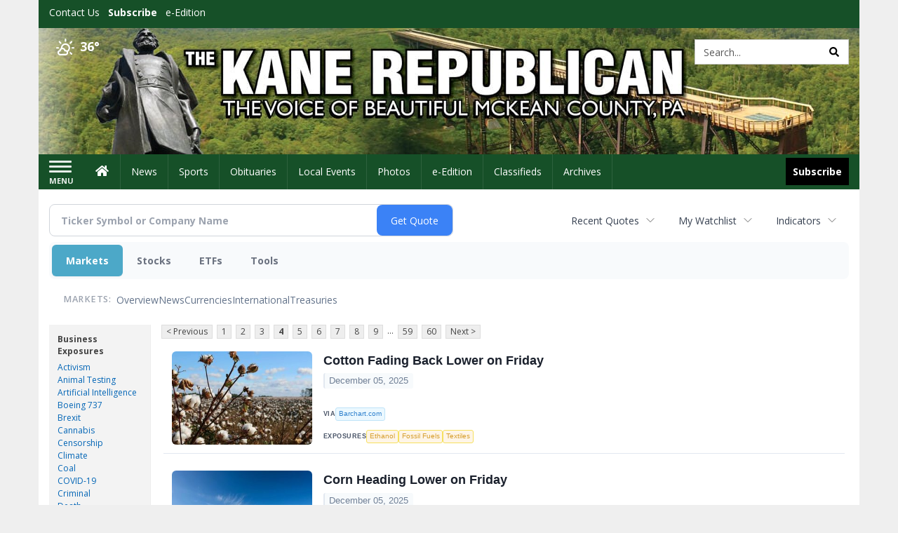

--- FILE ---
content_type: text/html; charset=utf-8
request_url: https://www.google.com/recaptcha/enterprise/anchor?ar=1&k=6LdF3BEhAAAAAEQUmLciJe0QwaHESwQFc2vwCWqh&co=aHR0cHM6Ly9idXNpbmVzcy5rYW5lcmVwdWJsaWNhbi5jb206NDQz&hl=en&v=7gg7H51Q-naNfhmCP3_R47ho&size=invisible&anchor-ms=20000&execute-ms=30000&cb=uer5utrrn5og
body_size: 48266
content:
<!DOCTYPE HTML><html dir="ltr" lang="en"><head><meta http-equiv="Content-Type" content="text/html; charset=UTF-8">
<meta http-equiv="X-UA-Compatible" content="IE=edge">
<title>reCAPTCHA</title>
<style type="text/css">
/* cyrillic-ext */
@font-face {
  font-family: 'Roboto';
  font-style: normal;
  font-weight: 400;
  font-stretch: 100%;
  src: url(//fonts.gstatic.com/s/roboto/v48/KFO7CnqEu92Fr1ME7kSn66aGLdTylUAMa3GUBHMdazTgWw.woff2) format('woff2');
  unicode-range: U+0460-052F, U+1C80-1C8A, U+20B4, U+2DE0-2DFF, U+A640-A69F, U+FE2E-FE2F;
}
/* cyrillic */
@font-face {
  font-family: 'Roboto';
  font-style: normal;
  font-weight: 400;
  font-stretch: 100%;
  src: url(//fonts.gstatic.com/s/roboto/v48/KFO7CnqEu92Fr1ME7kSn66aGLdTylUAMa3iUBHMdazTgWw.woff2) format('woff2');
  unicode-range: U+0301, U+0400-045F, U+0490-0491, U+04B0-04B1, U+2116;
}
/* greek-ext */
@font-face {
  font-family: 'Roboto';
  font-style: normal;
  font-weight: 400;
  font-stretch: 100%;
  src: url(//fonts.gstatic.com/s/roboto/v48/KFO7CnqEu92Fr1ME7kSn66aGLdTylUAMa3CUBHMdazTgWw.woff2) format('woff2');
  unicode-range: U+1F00-1FFF;
}
/* greek */
@font-face {
  font-family: 'Roboto';
  font-style: normal;
  font-weight: 400;
  font-stretch: 100%;
  src: url(//fonts.gstatic.com/s/roboto/v48/KFO7CnqEu92Fr1ME7kSn66aGLdTylUAMa3-UBHMdazTgWw.woff2) format('woff2');
  unicode-range: U+0370-0377, U+037A-037F, U+0384-038A, U+038C, U+038E-03A1, U+03A3-03FF;
}
/* math */
@font-face {
  font-family: 'Roboto';
  font-style: normal;
  font-weight: 400;
  font-stretch: 100%;
  src: url(//fonts.gstatic.com/s/roboto/v48/KFO7CnqEu92Fr1ME7kSn66aGLdTylUAMawCUBHMdazTgWw.woff2) format('woff2');
  unicode-range: U+0302-0303, U+0305, U+0307-0308, U+0310, U+0312, U+0315, U+031A, U+0326-0327, U+032C, U+032F-0330, U+0332-0333, U+0338, U+033A, U+0346, U+034D, U+0391-03A1, U+03A3-03A9, U+03B1-03C9, U+03D1, U+03D5-03D6, U+03F0-03F1, U+03F4-03F5, U+2016-2017, U+2034-2038, U+203C, U+2040, U+2043, U+2047, U+2050, U+2057, U+205F, U+2070-2071, U+2074-208E, U+2090-209C, U+20D0-20DC, U+20E1, U+20E5-20EF, U+2100-2112, U+2114-2115, U+2117-2121, U+2123-214F, U+2190, U+2192, U+2194-21AE, U+21B0-21E5, U+21F1-21F2, U+21F4-2211, U+2213-2214, U+2216-22FF, U+2308-230B, U+2310, U+2319, U+231C-2321, U+2336-237A, U+237C, U+2395, U+239B-23B7, U+23D0, U+23DC-23E1, U+2474-2475, U+25AF, U+25B3, U+25B7, U+25BD, U+25C1, U+25CA, U+25CC, U+25FB, U+266D-266F, U+27C0-27FF, U+2900-2AFF, U+2B0E-2B11, U+2B30-2B4C, U+2BFE, U+3030, U+FF5B, U+FF5D, U+1D400-1D7FF, U+1EE00-1EEFF;
}
/* symbols */
@font-face {
  font-family: 'Roboto';
  font-style: normal;
  font-weight: 400;
  font-stretch: 100%;
  src: url(//fonts.gstatic.com/s/roboto/v48/KFO7CnqEu92Fr1ME7kSn66aGLdTylUAMaxKUBHMdazTgWw.woff2) format('woff2');
  unicode-range: U+0001-000C, U+000E-001F, U+007F-009F, U+20DD-20E0, U+20E2-20E4, U+2150-218F, U+2190, U+2192, U+2194-2199, U+21AF, U+21E6-21F0, U+21F3, U+2218-2219, U+2299, U+22C4-22C6, U+2300-243F, U+2440-244A, U+2460-24FF, U+25A0-27BF, U+2800-28FF, U+2921-2922, U+2981, U+29BF, U+29EB, U+2B00-2BFF, U+4DC0-4DFF, U+FFF9-FFFB, U+10140-1018E, U+10190-1019C, U+101A0, U+101D0-101FD, U+102E0-102FB, U+10E60-10E7E, U+1D2C0-1D2D3, U+1D2E0-1D37F, U+1F000-1F0FF, U+1F100-1F1AD, U+1F1E6-1F1FF, U+1F30D-1F30F, U+1F315, U+1F31C, U+1F31E, U+1F320-1F32C, U+1F336, U+1F378, U+1F37D, U+1F382, U+1F393-1F39F, U+1F3A7-1F3A8, U+1F3AC-1F3AF, U+1F3C2, U+1F3C4-1F3C6, U+1F3CA-1F3CE, U+1F3D4-1F3E0, U+1F3ED, U+1F3F1-1F3F3, U+1F3F5-1F3F7, U+1F408, U+1F415, U+1F41F, U+1F426, U+1F43F, U+1F441-1F442, U+1F444, U+1F446-1F449, U+1F44C-1F44E, U+1F453, U+1F46A, U+1F47D, U+1F4A3, U+1F4B0, U+1F4B3, U+1F4B9, U+1F4BB, U+1F4BF, U+1F4C8-1F4CB, U+1F4D6, U+1F4DA, U+1F4DF, U+1F4E3-1F4E6, U+1F4EA-1F4ED, U+1F4F7, U+1F4F9-1F4FB, U+1F4FD-1F4FE, U+1F503, U+1F507-1F50B, U+1F50D, U+1F512-1F513, U+1F53E-1F54A, U+1F54F-1F5FA, U+1F610, U+1F650-1F67F, U+1F687, U+1F68D, U+1F691, U+1F694, U+1F698, U+1F6AD, U+1F6B2, U+1F6B9-1F6BA, U+1F6BC, U+1F6C6-1F6CF, U+1F6D3-1F6D7, U+1F6E0-1F6EA, U+1F6F0-1F6F3, U+1F6F7-1F6FC, U+1F700-1F7FF, U+1F800-1F80B, U+1F810-1F847, U+1F850-1F859, U+1F860-1F887, U+1F890-1F8AD, U+1F8B0-1F8BB, U+1F8C0-1F8C1, U+1F900-1F90B, U+1F93B, U+1F946, U+1F984, U+1F996, U+1F9E9, U+1FA00-1FA6F, U+1FA70-1FA7C, U+1FA80-1FA89, U+1FA8F-1FAC6, U+1FACE-1FADC, U+1FADF-1FAE9, U+1FAF0-1FAF8, U+1FB00-1FBFF;
}
/* vietnamese */
@font-face {
  font-family: 'Roboto';
  font-style: normal;
  font-weight: 400;
  font-stretch: 100%;
  src: url(//fonts.gstatic.com/s/roboto/v48/KFO7CnqEu92Fr1ME7kSn66aGLdTylUAMa3OUBHMdazTgWw.woff2) format('woff2');
  unicode-range: U+0102-0103, U+0110-0111, U+0128-0129, U+0168-0169, U+01A0-01A1, U+01AF-01B0, U+0300-0301, U+0303-0304, U+0308-0309, U+0323, U+0329, U+1EA0-1EF9, U+20AB;
}
/* latin-ext */
@font-face {
  font-family: 'Roboto';
  font-style: normal;
  font-weight: 400;
  font-stretch: 100%;
  src: url(//fonts.gstatic.com/s/roboto/v48/KFO7CnqEu92Fr1ME7kSn66aGLdTylUAMa3KUBHMdazTgWw.woff2) format('woff2');
  unicode-range: U+0100-02BA, U+02BD-02C5, U+02C7-02CC, U+02CE-02D7, U+02DD-02FF, U+0304, U+0308, U+0329, U+1D00-1DBF, U+1E00-1E9F, U+1EF2-1EFF, U+2020, U+20A0-20AB, U+20AD-20C0, U+2113, U+2C60-2C7F, U+A720-A7FF;
}
/* latin */
@font-face {
  font-family: 'Roboto';
  font-style: normal;
  font-weight: 400;
  font-stretch: 100%;
  src: url(//fonts.gstatic.com/s/roboto/v48/KFO7CnqEu92Fr1ME7kSn66aGLdTylUAMa3yUBHMdazQ.woff2) format('woff2');
  unicode-range: U+0000-00FF, U+0131, U+0152-0153, U+02BB-02BC, U+02C6, U+02DA, U+02DC, U+0304, U+0308, U+0329, U+2000-206F, U+20AC, U+2122, U+2191, U+2193, U+2212, U+2215, U+FEFF, U+FFFD;
}
/* cyrillic-ext */
@font-face {
  font-family: 'Roboto';
  font-style: normal;
  font-weight: 500;
  font-stretch: 100%;
  src: url(//fonts.gstatic.com/s/roboto/v48/KFO7CnqEu92Fr1ME7kSn66aGLdTylUAMa3GUBHMdazTgWw.woff2) format('woff2');
  unicode-range: U+0460-052F, U+1C80-1C8A, U+20B4, U+2DE0-2DFF, U+A640-A69F, U+FE2E-FE2F;
}
/* cyrillic */
@font-face {
  font-family: 'Roboto';
  font-style: normal;
  font-weight: 500;
  font-stretch: 100%;
  src: url(//fonts.gstatic.com/s/roboto/v48/KFO7CnqEu92Fr1ME7kSn66aGLdTylUAMa3iUBHMdazTgWw.woff2) format('woff2');
  unicode-range: U+0301, U+0400-045F, U+0490-0491, U+04B0-04B1, U+2116;
}
/* greek-ext */
@font-face {
  font-family: 'Roboto';
  font-style: normal;
  font-weight: 500;
  font-stretch: 100%;
  src: url(//fonts.gstatic.com/s/roboto/v48/KFO7CnqEu92Fr1ME7kSn66aGLdTylUAMa3CUBHMdazTgWw.woff2) format('woff2');
  unicode-range: U+1F00-1FFF;
}
/* greek */
@font-face {
  font-family: 'Roboto';
  font-style: normal;
  font-weight: 500;
  font-stretch: 100%;
  src: url(//fonts.gstatic.com/s/roboto/v48/KFO7CnqEu92Fr1ME7kSn66aGLdTylUAMa3-UBHMdazTgWw.woff2) format('woff2');
  unicode-range: U+0370-0377, U+037A-037F, U+0384-038A, U+038C, U+038E-03A1, U+03A3-03FF;
}
/* math */
@font-face {
  font-family: 'Roboto';
  font-style: normal;
  font-weight: 500;
  font-stretch: 100%;
  src: url(//fonts.gstatic.com/s/roboto/v48/KFO7CnqEu92Fr1ME7kSn66aGLdTylUAMawCUBHMdazTgWw.woff2) format('woff2');
  unicode-range: U+0302-0303, U+0305, U+0307-0308, U+0310, U+0312, U+0315, U+031A, U+0326-0327, U+032C, U+032F-0330, U+0332-0333, U+0338, U+033A, U+0346, U+034D, U+0391-03A1, U+03A3-03A9, U+03B1-03C9, U+03D1, U+03D5-03D6, U+03F0-03F1, U+03F4-03F5, U+2016-2017, U+2034-2038, U+203C, U+2040, U+2043, U+2047, U+2050, U+2057, U+205F, U+2070-2071, U+2074-208E, U+2090-209C, U+20D0-20DC, U+20E1, U+20E5-20EF, U+2100-2112, U+2114-2115, U+2117-2121, U+2123-214F, U+2190, U+2192, U+2194-21AE, U+21B0-21E5, U+21F1-21F2, U+21F4-2211, U+2213-2214, U+2216-22FF, U+2308-230B, U+2310, U+2319, U+231C-2321, U+2336-237A, U+237C, U+2395, U+239B-23B7, U+23D0, U+23DC-23E1, U+2474-2475, U+25AF, U+25B3, U+25B7, U+25BD, U+25C1, U+25CA, U+25CC, U+25FB, U+266D-266F, U+27C0-27FF, U+2900-2AFF, U+2B0E-2B11, U+2B30-2B4C, U+2BFE, U+3030, U+FF5B, U+FF5D, U+1D400-1D7FF, U+1EE00-1EEFF;
}
/* symbols */
@font-face {
  font-family: 'Roboto';
  font-style: normal;
  font-weight: 500;
  font-stretch: 100%;
  src: url(//fonts.gstatic.com/s/roboto/v48/KFO7CnqEu92Fr1ME7kSn66aGLdTylUAMaxKUBHMdazTgWw.woff2) format('woff2');
  unicode-range: U+0001-000C, U+000E-001F, U+007F-009F, U+20DD-20E0, U+20E2-20E4, U+2150-218F, U+2190, U+2192, U+2194-2199, U+21AF, U+21E6-21F0, U+21F3, U+2218-2219, U+2299, U+22C4-22C6, U+2300-243F, U+2440-244A, U+2460-24FF, U+25A0-27BF, U+2800-28FF, U+2921-2922, U+2981, U+29BF, U+29EB, U+2B00-2BFF, U+4DC0-4DFF, U+FFF9-FFFB, U+10140-1018E, U+10190-1019C, U+101A0, U+101D0-101FD, U+102E0-102FB, U+10E60-10E7E, U+1D2C0-1D2D3, U+1D2E0-1D37F, U+1F000-1F0FF, U+1F100-1F1AD, U+1F1E6-1F1FF, U+1F30D-1F30F, U+1F315, U+1F31C, U+1F31E, U+1F320-1F32C, U+1F336, U+1F378, U+1F37D, U+1F382, U+1F393-1F39F, U+1F3A7-1F3A8, U+1F3AC-1F3AF, U+1F3C2, U+1F3C4-1F3C6, U+1F3CA-1F3CE, U+1F3D4-1F3E0, U+1F3ED, U+1F3F1-1F3F3, U+1F3F5-1F3F7, U+1F408, U+1F415, U+1F41F, U+1F426, U+1F43F, U+1F441-1F442, U+1F444, U+1F446-1F449, U+1F44C-1F44E, U+1F453, U+1F46A, U+1F47D, U+1F4A3, U+1F4B0, U+1F4B3, U+1F4B9, U+1F4BB, U+1F4BF, U+1F4C8-1F4CB, U+1F4D6, U+1F4DA, U+1F4DF, U+1F4E3-1F4E6, U+1F4EA-1F4ED, U+1F4F7, U+1F4F9-1F4FB, U+1F4FD-1F4FE, U+1F503, U+1F507-1F50B, U+1F50D, U+1F512-1F513, U+1F53E-1F54A, U+1F54F-1F5FA, U+1F610, U+1F650-1F67F, U+1F687, U+1F68D, U+1F691, U+1F694, U+1F698, U+1F6AD, U+1F6B2, U+1F6B9-1F6BA, U+1F6BC, U+1F6C6-1F6CF, U+1F6D3-1F6D7, U+1F6E0-1F6EA, U+1F6F0-1F6F3, U+1F6F7-1F6FC, U+1F700-1F7FF, U+1F800-1F80B, U+1F810-1F847, U+1F850-1F859, U+1F860-1F887, U+1F890-1F8AD, U+1F8B0-1F8BB, U+1F8C0-1F8C1, U+1F900-1F90B, U+1F93B, U+1F946, U+1F984, U+1F996, U+1F9E9, U+1FA00-1FA6F, U+1FA70-1FA7C, U+1FA80-1FA89, U+1FA8F-1FAC6, U+1FACE-1FADC, U+1FADF-1FAE9, U+1FAF0-1FAF8, U+1FB00-1FBFF;
}
/* vietnamese */
@font-face {
  font-family: 'Roboto';
  font-style: normal;
  font-weight: 500;
  font-stretch: 100%;
  src: url(//fonts.gstatic.com/s/roboto/v48/KFO7CnqEu92Fr1ME7kSn66aGLdTylUAMa3OUBHMdazTgWw.woff2) format('woff2');
  unicode-range: U+0102-0103, U+0110-0111, U+0128-0129, U+0168-0169, U+01A0-01A1, U+01AF-01B0, U+0300-0301, U+0303-0304, U+0308-0309, U+0323, U+0329, U+1EA0-1EF9, U+20AB;
}
/* latin-ext */
@font-face {
  font-family: 'Roboto';
  font-style: normal;
  font-weight: 500;
  font-stretch: 100%;
  src: url(//fonts.gstatic.com/s/roboto/v48/KFO7CnqEu92Fr1ME7kSn66aGLdTylUAMa3KUBHMdazTgWw.woff2) format('woff2');
  unicode-range: U+0100-02BA, U+02BD-02C5, U+02C7-02CC, U+02CE-02D7, U+02DD-02FF, U+0304, U+0308, U+0329, U+1D00-1DBF, U+1E00-1E9F, U+1EF2-1EFF, U+2020, U+20A0-20AB, U+20AD-20C0, U+2113, U+2C60-2C7F, U+A720-A7FF;
}
/* latin */
@font-face {
  font-family: 'Roboto';
  font-style: normal;
  font-weight: 500;
  font-stretch: 100%;
  src: url(//fonts.gstatic.com/s/roboto/v48/KFO7CnqEu92Fr1ME7kSn66aGLdTylUAMa3yUBHMdazQ.woff2) format('woff2');
  unicode-range: U+0000-00FF, U+0131, U+0152-0153, U+02BB-02BC, U+02C6, U+02DA, U+02DC, U+0304, U+0308, U+0329, U+2000-206F, U+20AC, U+2122, U+2191, U+2193, U+2212, U+2215, U+FEFF, U+FFFD;
}
/* cyrillic-ext */
@font-face {
  font-family: 'Roboto';
  font-style: normal;
  font-weight: 900;
  font-stretch: 100%;
  src: url(//fonts.gstatic.com/s/roboto/v48/KFO7CnqEu92Fr1ME7kSn66aGLdTylUAMa3GUBHMdazTgWw.woff2) format('woff2');
  unicode-range: U+0460-052F, U+1C80-1C8A, U+20B4, U+2DE0-2DFF, U+A640-A69F, U+FE2E-FE2F;
}
/* cyrillic */
@font-face {
  font-family: 'Roboto';
  font-style: normal;
  font-weight: 900;
  font-stretch: 100%;
  src: url(//fonts.gstatic.com/s/roboto/v48/KFO7CnqEu92Fr1ME7kSn66aGLdTylUAMa3iUBHMdazTgWw.woff2) format('woff2');
  unicode-range: U+0301, U+0400-045F, U+0490-0491, U+04B0-04B1, U+2116;
}
/* greek-ext */
@font-face {
  font-family: 'Roboto';
  font-style: normal;
  font-weight: 900;
  font-stretch: 100%;
  src: url(//fonts.gstatic.com/s/roboto/v48/KFO7CnqEu92Fr1ME7kSn66aGLdTylUAMa3CUBHMdazTgWw.woff2) format('woff2');
  unicode-range: U+1F00-1FFF;
}
/* greek */
@font-face {
  font-family: 'Roboto';
  font-style: normal;
  font-weight: 900;
  font-stretch: 100%;
  src: url(//fonts.gstatic.com/s/roboto/v48/KFO7CnqEu92Fr1ME7kSn66aGLdTylUAMa3-UBHMdazTgWw.woff2) format('woff2');
  unicode-range: U+0370-0377, U+037A-037F, U+0384-038A, U+038C, U+038E-03A1, U+03A3-03FF;
}
/* math */
@font-face {
  font-family: 'Roboto';
  font-style: normal;
  font-weight: 900;
  font-stretch: 100%;
  src: url(//fonts.gstatic.com/s/roboto/v48/KFO7CnqEu92Fr1ME7kSn66aGLdTylUAMawCUBHMdazTgWw.woff2) format('woff2');
  unicode-range: U+0302-0303, U+0305, U+0307-0308, U+0310, U+0312, U+0315, U+031A, U+0326-0327, U+032C, U+032F-0330, U+0332-0333, U+0338, U+033A, U+0346, U+034D, U+0391-03A1, U+03A3-03A9, U+03B1-03C9, U+03D1, U+03D5-03D6, U+03F0-03F1, U+03F4-03F5, U+2016-2017, U+2034-2038, U+203C, U+2040, U+2043, U+2047, U+2050, U+2057, U+205F, U+2070-2071, U+2074-208E, U+2090-209C, U+20D0-20DC, U+20E1, U+20E5-20EF, U+2100-2112, U+2114-2115, U+2117-2121, U+2123-214F, U+2190, U+2192, U+2194-21AE, U+21B0-21E5, U+21F1-21F2, U+21F4-2211, U+2213-2214, U+2216-22FF, U+2308-230B, U+2310, U+2319, U+231C-2321, U+2336-237A, U+237C, U+2395, U+239B-23B7, U+23D0, U+23DC-23E1, U+2474-2475, U+25AF, U+25B3, U+25B7, U+25BD, U+25C1, U+25CA, U+25CC, U+25FB, U+266D-266F, U+27C0-27FF, U+2900-2AFF, U+2B0E-2B11, U+2B30-2B4C, U+2BFE, U+3030, U+FF5B, U+FF5D, U+1D400-1D7FF, U+1EE00-1EEFF;
}
/* symbols */
@font-face {
  font-family: 'Roboto';
  font-style: normal;
  font-weight: 900;
  font-stretch: 100%;
  src: url(//fonts.gstatic.com/s/roboto/v48/KFO7CnqEu92Fr1ME7kSn66aGLdTylUAMaxKUBHMdazTgWw.woff2) format('woff2');
  unicode-range: U+0001-000C, U+000E-001F, U+007F-009F, U+20DD-20E0, U+20E2-20E4, U+2150-218F, U+2190, U+2192, U+2194-2199, U+21AF, U+21E6-21F0, U+21F3, U+2218-2219, U+2299, U+22C4-22C6, U+2300-243F, U+2440-244A, U+2460-24FF, U+25A0-27BF, U+2800-28FF, U+2921-2922, U+2981, U+29BF, U+29EB, U+2B00-2BFF, U+4DC0-4DFF, U+FFF9-FFFB, U+10140-1018E, U+10190-1019C, U+101A0, U+101D0-101FD, U+102E0-102FB, U+10E60-10E7E, U+1D2C0-1D2D3, U+1D2E0-1D37F, U+1F000-1F0FF, U+1F100-1F1AD, U+1F1E6-1F1FF, U+1F30D-1F30F, U+1F315, U+1F31C, U+1F31E, U+1F320-1F32C, U+1F336, U+1F378, U+1F37D, U+1F382, U+1F393-1F39F, U+1F3A7-1F3A8, U+1F3AC-1F3AF, U+1F3C2, U+1F3C4-1F3C6, U+1F3CA-1F3CE, U+1F3D4-1F3E0, U+1F3ED, U+1F3F1-1F3F3, U+1F3F5-1F3F7, U+1F408, U+1F415, U+1F41F, U+1F426, U+1F43F, U+1F441-1F442, U+1F444, U+1F446-1F449, U+1F44C-1F44E, U+1F453, U+1F46A, U+1F47D, U+1F4A3, U+1F4B0, U+1F4B3, U+1F4B9, U+1F4BB, U+1F4BF, U+1F4C8-1F4CB, U+1F4D6, U+1F4DA, U+1F4DF, U+1F4E3-1F4E6, U+1F4EA-1F4ED, U+1F4F7, U+1F4F9-1F4FB, U+1F4FD-1F4FE, U+1F503, U+1F507-1F50B, U+1F50D, U+1F512-1F513, U+1F53E-1F54A, U+1F54F-1F5FA, U+1F610, U+1F650-1F67F, U+1F687, U+1F68D, U+1F691, U+1F694, U+1F698, U+1F6AD, U+1F6B2, U+1F6B9-1F6BA, U+1F6BC, U+1F6C6-1F6CF, U+1F6D3-1F6D7, U+1F6E0-1F6EA, U+1F6F0-1F6F3, U+1F6F7-1F6FC, U+1F700-1F7FF, U+1F800-1F80B, U+1F810-1F847, U+1F850-1F859, U+1F860-1F887, U+1F890-1F8AD, U+1F8B0-1F8BB, U+1F8C0-1F8C1, U+1F900-1F90B, U+1F93B, U+1F946, U+1F984, U+1F996, U+1F9E9, U+1FA00-1FA6F, U+1FA70-1FA7C, U+1FA80-1FA89, U+1FA8F-1FAC6, U+1FACE-1FADC, U+1FADF-1FAE9, U+1FAF0-1FAF8, U+1FB00-1FBFF;
}
/* vietnamese */
@font-face {
  font-family: 'Roboto';
  font-style: normal;
  font-weight: 900;
  font-stretch: 100%;
  src: url(//fonts.gstatic.com/s/roboto/v48/KFO7CnqEu92Fr1ME7kSn66aGLdTylUAMa3OUBHMdazTgWw.woff2) format('woff2');
  unicode-range: U+0102-0103, U+0110-0111, U+0128-0129, U+0168-0169, U+01A0-01A1, U+01AF-01B0, U+0300-0301, U+0303-0304, U+0308-0309, U+0323, U+0329, U+1EA0-1EF9, U+20AB;
}
/* latin-ext */
@font-face {
  font-family: 'Roboto';
  font-style: normal;
  font-weight: 900;
  font-stretch: 100%;
  src: url(//fonts.gstatic.com/s/roboto/v48/KFO7CnqEu92Fr1ME7kSn66aGLdTylUAMa3KUBHMdazTgWw.woff2) format('woff2');
  unicode-range: U+0100-02BA, U+02BD-02C5, U+02C7-02CC, U+02CE-02D7, U+02DD-02FF, U+0304, U+0308, U+0329, U+1D00-1DBF, U+1E00-1E9F, U+1EF2-1EFF, U+2020, U+20A0-20AB, U+20AD-20C0, U+2113, U+2C60-2C7F, U+A720-A7FF;
}
/* latin */
@font-face {
  font-family: 'Roboto';
  font-style: normal;
  font-weight: 900;
  font-stretch: 100%;
  src: url(//fonts.gstatic.com/s/roboto/v48/KFO7CnqEu92Fr1ME7kSn66aGLdTylUAMa3yUBHMdazQ.woff2) format('woff2');
  unicode-range: U+0000-00FF, U+0131, U+0152-0153, U+02BB-02BC, U+02C6, U+02DA, U+02DC, U+0304, U+0308, U+0329, U+2000-206F, U+20AC, U+2122, U+2191, U+2193, U+2212, U+2215, U+FEFF, U+FFFD;
}

</style>
<link rel="stylesheet" type="text/css" href="https://www.gstatic.com/recaptcha/releases/7gg7H51Q-naNfhmCP3_R47ho/styles__ltr.css">
<script nonce="ZxkP9lfYj-AQFe_HZdNe8g" type="text/javascript">window['__recaptcha_api'] = 'https://www.google.com/recaptcha/enterprise/';</script>
<script type="text/javascript" src="https://www.gstatic.com/recaptcha/releases/7gg7H51Q-naNfhmCP3_R47ho/recaptcha__en.js" nonce="ZxkP9lfYj-AQFe_HZdNe8g">
      
    </script></head>
<body><div id="rc-anchor-alert" class="rc-anchor-alert"></div>
<input type="hidden" id="recaptcha-token" value="[base64]">
<script type="text/javascript" nonce="ZxkP9lfYj-AQFe_HZdNe8g">
      recaptcha.anchor.Main.init("[\x22ainput\x22,[\x22bgdata\x22,\x22\x22,\[base64]/[base64]/[base64]/KE4oMTI0LHYsdi5HKSxMWihsLHYpKTpOKDEyNCx2LGwpLFYpLHYpLFQpKSxGKDE3MSx2KX0scjc9ZnVuY3Rpb24obCl7cmV0dXJuIGx9LEM9ZnVuY3Rpb24obCxWLHYpe04odixsLFYpLFZbYWtdPTI3OTZ9LG49ZnVuY3Rpb24obCxWKXtWLlg9KChWLlg/[base64]/[base64]/[base64]/[base64]/[base64]/[base64]/[base64]/[base64]/[base64]/[base64]/[base64]\\u003d\x22,\[base64]\\u003d\x22,\x22IEnCpcO1ZwzDuTxVworCnsKBw6wqw6bDicK6aMOnYGTDnXXCnMOzw6XCrWoRwoLDiMOBwq/[base64]/w5/CvybDlsOVw6fDok4/PTpaw4HDm8KMJsO/dsKjw5QdwpbCkcKFd8KBwqEpwqnDuAoSPB5jw4vDmHg1H8OXw4gSwpDDscOUdD1gCsKwNw/CslrDvMOOMsKZNCrCt8OPwrDDsCPCrsKxVRk6w7t6eQfClUE1wqZwFcKewpZsN8ORQzHCtGRYwqkUw5DDm2xOwoBOKMO3VEnCtgPCiW5aKkxMwrdgwqTCiUFwwpRdw6tfWzXCpMOaDMOTwp/CtmQyaz5sDxfDhMOQw6jDh8Kkw5BKbMOfRXF9wpzDthFww73Dr8K7GRTDgMKqwoIkMEPCpTxFw6gmwpbCsko+fcOdfkxmw54cBMK9wr8Ywo1/YcOAf8O+w65nAyrDjkPCucK7OcKYGMKBGMKFw5vCssK4woAww6DDs14Hw4zDnAvCuVNnw7EfHsKFHi/[base64]/wp3DrsKIwrfCrw0QwpvDpMOGOB4VwonCoDhcW1pvw5bCr1wLHk3CrTjCkmDCg8O8wqfDhEPDsXPDrcKgOllzwqvDpcKfwq/DnMOPBMKTwpBuYQ/DohILwq7DrlcDe8K2ZcKQfjvCl8OHO8OzdsKFwqhTw5bCv3TChMKhUcKSR8Ojwo4KIMO8w55fwoXDuMOpLFQQR8KWw6FVaMKLTk7DjMORwpQORsO3w4nCvi7Cnh1jwrUPwpFVXsKqV8K6HSXDlWJSdcOzwrXCj8K0w6PDksKvw7XDpHLCj0jCjsKcwoXDgcK/w43CtADDoMKxKcKsU3zDucOawojCrMOcw7LCpcKFwp0hVcK+wo9jZQIgwoEuwqIdG8KDw4/DgWrDj8KXw6PCvcOyM3tmwoMhwo/ChMOxwpUeKsKWMXXDg8OAwpjCi8OvwoLCkxPChx3DpMOww5XDtcOcwrMywp12CMO5wqEjwqd+YMOfwpg+UMKkw7UDccKOwrUxw6hGw6TCuj/DnwnCk2XCrcORNsKXw61aw6rDrMO9P8O0Mgg/I8KPcztbV8OAG8K+RsOoA8ODwr/DomnDgMKHw4HCsBrDkBNqXAXCpAA4w5Vsw4MXwo3ClTLCtjfCpMKEF8Olw7R4wpbDhsKNw6vDiVxoRcKdGMKjw5DClsOxPS80A23Cri44w43DjFFkw4jCkWLChnt6w7EII2zCu8OvwpAFw53DtXFMI8KIJsKpQ8K+aTwGIsKracKZw4J/QFvDv1jCqMKUdlJHOiJ5woAaBMK/[base64]/CjsO3UEJyJsO2wpwMUMOXcl04ZMObw6jCo8KcwrfCh8KobsKXwrgJQsKMwr/DkEnDmMOeRzTDtV8Tw7hNw7nChMK9wpFkXDjDrMKCBE9oY0M+wqzDrmJFw6PCgcK/CcOpNXpfw544MsKbw4/CuMODwp3ChcOLaHR1IixrGFUzwpDDjXNDVcO5wpguwqdvFsKcOMKHFsKxw6/DmMKqIcOdwonCncKFw4Qow6UWw4YUc8KFTjNJwrjDpsO1woDCtMOuwr7Dl2rCjX/[base64]/Dr8Odb1zDtMO6LDXCt8O1bjbCrAkewoDCrwLDpVtKw6xbbMO4LVsiw4bCtMK1w6zCr8KPw4/DgEh3G8Klw7rCnMKbGWp0w73DomVDw6vDs2duwoTDuMO0Ck7Dg07Dm8KpLB0uw6XCs8Oow6AywpnChsOxwrtxw7HCsMKgLlJAdAJPG8K2w7TDqEctw7oPOE/DosO3OsO6EcOkfR1CwrHDrDdiwpjCpDXDlcOIw71pYsOvwqpUR8K6Y8K/[base64]/Ct8OkaMKXVcO3McOuWsK/[base64]/w6nDl8Oawr4NUwzCs8KFwq7DvcO6DzvDscO3wqvCg8K+L1LCvkE6wpB/[base64]/Cugdsw7LDj0/CocKHw5obworCpsKkHh7CrDZrwo3CshBAejvDlMOIwr8Ew43DohJuMsK5w5c1w6nDmsKnw7TDsyUGw5bCnsOgwqJyw6QCA8Omw7nCrsKlI8OwE8KzwqHCusKjw5Fbw5bCucKDw5dsV8KdS8OdE8Orw5rCgWDCn8OxDAzDlVPDsHgCwoTCnsKIScO/wocTwp43bX4Kw41GIcK0wpMIBUV0wroAwpjCkE3Cv8OJST9DwobDtDx0IcOGwpnDmMOiwpnCgXjDsMK/QmhFwqzDo1hHJ8Ouw5sfw5bDoMOIw6k/w7kwwrbDskJjcGjDisO8KFV6w7vCl8OtORpuw63Dr3TCuF0IFCvDrFASB0nCk0XCt2RLEG/DjcOAw67CsEnCrlEkLcOAw7ECE8OUwpckw7HCtMO+EFJVwqTCshzCmlDCkTHCsSgqQcOzLcOFwqkiw4TDqThNwoDCtcKlw7PCqTfCgAhdPwvDhsOFw7gbJlhPDsKlw5DDpznDqmxafyTDucKHw57DlMOWQsORwrfCpykxwoJ/[base64]/wrV7Ky/CpcKXS8Oiw6VLw7tswo8VEwd6w7dVw6twKcOSH1tYw6rDlMOww67DucKkZwLDhgXDuiHDgXvCn8KKJMOwOQ/DicOiJ8KEwrReMT/Dn37DhBnCpSA2woLClz0zwpvCqMKwwq91woJRCF/DpMK2woR/F3ZZLMKtwpfDsMOdesOlDMOuwoY2K8KMw5XDnMKQJCJbw7DCiBhLTDN/w5zCnsOMGsOAeQ/CqVJrwp1QFmLCo8Oaw79zZ25HFMK1wrELScKjFMKqwqdRw4tdZxnCgHF4wp7CocK3ED0Sw5Zgw7I4bMKRwqDCp1HClcKdJMK7woDDtQBWP0TDi8KswpXDumfDmWZlw5EUGDLCiMO/wpFhY8OaFsKROHV1w5PDlmIbw49kXFLCjsOxJm5Uwqxcw4fCvsOpw7kQwrHCjsOGY8KKw70lTi1ZER50YMOaPcOxwpwnwpUfw69rZ8O1ezJHIgAzw7jDmjbDisOgKBMoZX5Rw7PDsUFnSW1SfHLDlAvCkQsuIgc6wqjDmA/Cnjxdc2ULTAIBGsK9wokyfxXClMKLwq41wpgWccOpPMKGNjJIJsOmwq5QwrFQw4TChcO1bMOIMF7DocOyDcKVwrHCsTdpw7fCrFfDuB/Cl8OWw4nDkcOewrknw6cZGy86w5InVDg6worDmMOSb8Kdw7vCnsK4w7kkAsKLETBmw4E/fcKjw7oYw6l4Z8Kmw4p7w5ohwqbDucOkCS3DnDfChcO4w5PCvlc7KMOyw63DlgM1Cl7DsjYLwqo/V8Ksw413AXrCmMO6Dwskw6cnWcOTworClsKPEcOqEsK3w5zDsMK4eShLwq4Fc8KRdcOtw7LDlivCrsOMw5XDqzkKKMKfPyDCo10Mw5c1Ki1fworDuE9Twq3DosOlwpEzA8KkwoPDn8OlRcObworCisOSwpTCuWnCsl5zG2jDvMK/VnUpwpDCvsKfwpdMwrvDn8KRwq/DlBVeFjg1wrU9w4XCiyc8wpMNwpcGw63CksOVUsKZecOKwpzCrMK4wqXCo30/w63CtsOMVSwNK8KJBArDv3PCqS3ChsKQcsK+w5fDj8OeVE7CvsOjw5V+KcKRw6fCj0PCmsO2aFTCijTDjwfDrF/CjMOYw75WwrXCh2/DggQowpo/woVNFcK4a8Obw5FxwqMswoDCkUzDtXQUw7/DnCjClVHCjT4BwpzDgcKrw5xYcy3DlxLDs8OQw5hgw5PDmcKpw5PCgGzDv8KXwqPDoMOuwq8zGEPDtlTDjDtbCQbDslEXw6UWw4zDgFrCrl3ClcKewr3Coy4Iw4zCpMKWwrsOW8Ovwp1TP0LDvEA/XMKtwq9WwqLChsOZw7nDrMO0BHXDnsOmw7rDtQzCucKlJsKew6fClMKfwoXCkTszAMKTUFhfw6Z8wpB4wo8ww60dw77DoFsCJcOGwqpsw7R3B04HwrHDiBTDk8Khwp/[base64]/[base64]/Dv2wRwq7CvSI1wpjDpkfDj8Oow5ZuwrzDoMOyw6cdwpUhwqV1w5VqdcKaVMKFCnXDnsKoEH0OZ8KGw60tw7bDqVjCsx8owrvCosO3wotXKMKPElDDs8OdNMOWWwnCpnjDpcKOXQo3CiTDucOxRUPCssKCwrnCmCrCmwLDksK/[base64]/DgVzDpcOYWQNbcMKewq/DiFLDlEPDscKQwq/DocObwpxWw7FSKlzDgXXCphDDsTTDmS/DgcOxJsK9b8K5w7fDhkE8aFDCpsO8wr5dw7l1UTjCrTY+Hkxrw6t5FEJ/wokrw67DvsO/wrFwWsKDwp5FL2Jfe1XDtsKbKcOPRcK9VxpnwqB0AsK/ZmVvwogVw6gfw47Dh8O4wqQzKivCtcKOw4bDtTpaVX1XYcKXHl3DucKkwq9zeMKUWUAKGMOdcMOBwp8dKWARdMOtRFTDlDXCn8KIw6HCscOlXMOJw4ILw6XDlMKzFC3Cn8KGcMO7fD9PWcOTI0PCiwI+w5nDrXPDlFHCkAHDgT/DvGYSwq3DvjbDi8O5fx8TL8KbwrRuw5QCw6nDhjgRw5VpcsKpYRDDrsKLDMOzWT/[base64]/Chg9PZDxMFTvDlSbClcOoAG46w6J1FsOQAcOIX8Onw5BswrzDp0dQPwTDphpbUGV+w7JOTw7CksOscD3CsnBSwo8aBRUiw7vDkMOnw5nCmcOgw5Zvw5bCilpcwpvDn8Oww5TCl8OdXAhZFMO3XCHChsOPUsOoMRrCiy8rw4TCmsOQw4HDusK6w5MLesODKj/[base64]/[base64]/wq7DqsOXwrsFG8KOwowAVCTDmxEgZcKhw6fDncOtwoVoeiLDgB/DusKeekjDjm1tasKXf2HCnsKEDMOsOcOIwrscZcOew4fCusO+wrXDtSRjIwrDoycOw7Epw7glQMKmwp/CkcKyw7gYw7PCpDshw7LCmsKvw7DCqUYzwqZnwp1rN8Ktw6PClQDCpwDCg8OZBMOJw7HDi8KAIMOHwoHCucO+wpEAw7dqfmzDqcOeCwxcw5PCisOFwq/Ct8KnwpdGw7fDh8KCwrwQw5XCqcOswrnCpMOicRc1RiXDnMKfPMKcZnPDlQssMGjChR5Ow7vCnzbCqcOqwrIjwoJEdht8X8K/w7gXLWNQwqTCijgIw6rDo8OyKWZrw7xhwo/CpsOWHcO6w7TDlHkkw4/DtcORN1nCh8Kew5PCvwchJFl0w5hQI8KTUALCjiXDr8KTdMKFGcK+wovDiw3CtcOna8KVw43DjMKZOsKawpJXw6/DgSd0XsKMw7JmECbCs2fDpMKewoDDssO+w5BDw6HCnVFMF8Oow5xrwoNNw7VGw7XCjsK/BcObwoHDpcKBRGE6by/DvlJnL8KTwo0tRGgBWX/Ct0HDjsKew5QUH8Knw6w6PcOswoHDtcKlW8K5wrhPwottw6rClE/[base64]/wqp4wqLCrkLChMO8wo58W8KQe8ODHcKjwrTCncOdQHR+w4Jvw7cRwprDkwnCmMKqScO7wrvDtiIJwolHwo1LwrFewqTDgn7DkGvCtVdvwr/DvsOxwqfCilbCpsO3w6rDvg/[base64]/Ck2VAw4UzwppGw6phclTCq8K2w40sbhM/SkQlcXkxa8OLZAEMw4QOw6jCucKuwoJ+JzBHw68xf31LwrHCuMOjO2TDklxUKMOha3BZIsONw77Du8OKwp0vMsKeTGA1NMKUWMO6w5seFMKzWB7DucKCwqLCkcOvOMOvaTXDhcKow7/[base64]/CjMKQQcOEY8OSBi/DtlDDjMKPHyrCh8ObwozDrsOJMEwYBicrw51wwpdmw6RywpZoKkzCq2/DkA7CgWAtZcOKGSAxwqEdwpzDnxDCmMOywqJMSsKkZw7DtjXCvMKafnzCjTzCtTYUZcKMWFkMV1XDisO5w4cOwrETScOow6XCtEzDqMO+w5wEwonCsHLDuCwxQkPCiHc2QcK6OcKWe8OJbsOANcOfVk7DvsKhZMOHw5/DisKPA8Ktw7lJXHPCu3rDvijCi8KYw7pXNnzCjzTCgUNrwpNewqhSw6leMWRxwq0/H8KJw5lBwoBtA1PCv8Otw7bCgcOXwqweeSTDtw0qOcOAQsORw7tUwqzDqsO5KcOAwo3DiU7DohnCjmPClmzCs8KnJHjDvxRFb3rDhMK0wqvDucOgw7zCh8O/w5TDgERxZid8wpDDsQhdWnQcHwIcdMOtwoHCsjUxwrPDhxNpwpFZTcKwP8O0wqzCosOYWBrCvcKAD0E6wpDDmMOMQwFEw4VcUcOOwonDv8ODwqMtw7FRwpvCnMKLNMOWPEQ2DcOpwqInwoTCrcKAYsO5wrnDqGrDg8KZa8KoZMKUw7FVw5vDqzpUw6/DlMKIw73DikLCjsOJUsKsHE1tPi8zWAJvw6lYesKrAsOSw5XCgMOrwrbDugvDgMOpCC7Cgn3Cv8OOwrx5Cic2wohWw7lEw7jCkcOZw57DpcK9YMOqHiYDw7olw6VdwqASw6/CnsOdWDrCjcKgbUzCtDDDtSTDn8OcwrzCvMOKVsKsTcOowps3McOBf8Kvw4oxUEPDr0LDvcOfw5PDmH46OsK0w7wTEFxMQmAkw7XDqQvCl3oMbUHDk3/[base64]/[base64]/[base64]/[base64]/wrQmIiDCrsKkUsKYbDHDogktwoHDjhLCiyBnwpTCisK4CcK5ByHDmMKbwrcSIMOhwrDDiyQ8wo1HJsKNR8K2w43DvcO5a8Kcwqp/V8OgYcOUTlx6wqbCvlbDqBXCrWnCo1jCnhhPRlweYEVNwo7DgsKUw65fD8KvPcKTw5LDp2zCp8K/woouE8KRZkhZw7kuwpskKcOdeR4iw4txHMKvT8KkcBfCgjllEsK0cG7DrioZPsOYecK2wrJ2ScKjS8OWVcKaw7ANXlMjYjjDt1LCrGnDq01dDFvDvsKBwrnDosKEZBTCuDXDisO1w5rDkQDDscO/w5B5WSHClllWbVfCusKAa2hcw43CqcK+fmRCb8KfYEHDnsK0QknCpMK3w48mH0lATcO8B8KxTyRHYQXDhTrDh3lNw4HDvcOVwqYbfijCvnxyPsKWw4LCvhLCoCLChMKALcK/wpQdAsKHOnNJw4RFGMOZByV9wr/[base64]/CucKVw4bCi8KawpAmwoLDpcKmNjppw5DChcOAwog8V8OydCccwpsoZnXDgsOuw51CGMOKbCBNw5PCumomVDB6GsO9wrDDskdqw60tYcKdP8O7wp/DoV/ClzLCvMOMScOnbDrCpsKSwp3Ci1UQwqJSw64TBsKjwp0Ydg3CoFQAfDlqYMKpwrrCjQ0wXEYzwqHCtMOfCMKIw53DqFnCjRvCs8OOw5NdQRN+w74tIsKuK8O+w5/DpkRpZMKxwpwVMcOnwq3CvR7DqnfCnmMFdcO4wpM3wpFSwpl+dWnCu8OkVD0NEcKRdkYLw71QKinCn8KJwqIRdsKRw4Q4woTDnsKtw4YvwqDCkAbCj8O5wp8Lw47DmMK8wo9BwrV6BcOIY8OHNDxJwpPDk8O6w7bDg2/DnVoNwrDDiUEYHsOfJmokw5BRwqVcThrDnkMAw6p9wrPCkMKYwp/[base64]/[base64]/Dq0vDpsK/DjPCghB9wrfDmcOFw5VpwqRpZsOhwonCj8OHJX1YRTPCjysnwrk3wqFxHsK+w4zDr8Ozw50Iw74uXQY2SV/[base64]/DhzcgY8OVNcKrw6rDlsOcwqPDlcK5wpQqccOvw63DpsKhbcK/w55YecK8w77CssKUUsKJTxzCmQfDrcOww4hFJUQuecKWw5rCkMKxwol5w7x/[base64]/CgMKdCcKgdsKQwrXDum/DgjBYwrrCnMOYw7UrwodKwqrCqsO5UV3Dm21eQkHCkg3DnSvCqW9bOR7CncK2EThowqLChkXDgsOxC8KiEnMqTMOARsKSwo/Cv2vCq8KBGMOrw47DusKkw7t9DkvChsKow7lvw6fDhsOkH8KcLsKfwpLDk8OXwpAOZsKqQ8KqV8OIwoAXw4JgbnBnfTnCsMKiMW3Di8Oew7dbw43DqsOxQ2LDgVoowoDDsRsFMksiGsKrZcK4WFJMw77DsHUQw4fCrhYFFsKfYVbDiMK/w5h7wrcKw4Z2w7XCtsKpw77DrgrChxNBwq5PXMODXmrDoMOTEMOsDSrDiQkBw5PCtGLCicOew6fCn0BmPhnCl8KSw6xVb8KXwo9JwqrDiBzDuUk+w742wqN/wo/DojAhw5EALcKrRSpsbw/Ch8OPZQXCvMOfwr5uwotsw5bCksO/[base64]/[base64]/CqzkJw5xdw7NGw4XDsTxywok5XDFLwq0+LsKUwrrDiUE7w50QHsOMwrfCtsOlwqnCu0ZiE3BNS1rDncKXTmTDhx9CIsOZesOKw5Y6w5bDmMKqAl1AGsKZIsO5GMOKw4U8w6zDicOmAMOqNMOywokxVn5TwoYWw6Y7JjITQQzDtcO/NhPDscO8wp7DriXDgsKIwqPDjDsvRBJ0w4PDk8O/M2ZFw49nKX8kLCjCjTwqwqPDscOWMBhkXEc0wr3CuALCukHChcK4w73Cowhaw7Yzw4clA8Kww6jDmF46wrcSLE9cw7EQPsO3IhnDjRQZw5JCw4/Csnc5BEhUw4k1BsO6N0JxFsKHc8K1MEJyw4PDhsOuwp9uG0XClRfDolDCq3NvFxvCgxTCgMKiBMOswq8baGkfw7QWEwTCqi9XUS9TJjJNKw4Uw71rwpBrw7IuVsK2TsOASkLCpCJ/Hw7Ct8OYwqXDlsO9wrNHMsOWNUzCrVfDuU9swptwRcO/SB4xw64OwrXCqcOkwo5ZKnwww7NrS2LDlcOoBW83fHJ5RlY9VjFxwo97wonCoisKw6wLw400wpYCw54/w7MlwqwewoTDv1bCrRlXwqjDm35WSTARXF05woU+E0VQS3LCjcOXw7zCk1vDjmPCkwbCh2EWOH9ycMOFwpnDrg4TT8O6w4Z2woXDiMOcw7Bzwp5DFMO0XMOwCyrCs8Ocw79bNMKGw7A/wp7CjArDs8OzLTDCk1oOQSjCoMO4SMKrw5sPw7TDpMOxw6vCh8KAM8Oawpx9w5DCpwfCgMKXwqjCjcKJwr92wrldflNywrYwdsOZN8OlwqkVw7HCvsOYw4BmGTnCo8Oaw4zDukTDisO6H8KKwqvCkMOVw4LDrMO0w6vCnxBGPkMxXMO3NHHDtzXDilUWbG8/[base64]/[base64]/[base64]/CnMKEw5XDhGTCssKIAkjCvsOQI8K2wog9S8KBacOyw7gJw609DRrDiQjDr3ApcMK9D2bChgvDuHYeRilzw60jw6VEwoEyw4zDoWrDtsKQw4YRWMKrGh/CuBcvwrLDl8O+dU1uQsO0McOHREvDlMKFES12w6RgNsKZZ8KtNEw8C8OMw6PDt3R6wp0mwr3CqVnCvRLCiDtWdnPCp8OEw6XCmsKPTmvCnMO5UyIBBXAHw7XCisKiX8K1aCrDr8OvRgJ9QXkPw40rLMK9wpLCscKAwoN/fcKjDUBGw4rCoyVXKcK9w6jCrQp7RwY/w5DDjsKPdcOJw7jDpFdeQMKeGUrCsmbDp1lAw7l3TMKyRMKrw6/CrjvCnVE/NcKqwrdZRsOXw57DlsKqw7pPLWsgwo7CjsOsPVNMZ2LCvwg4MMOfYcOcekZXw6PDlTvDlcKeKcOlesKxFMOXasKudMOLw6JVw4pFAR7DjjUvN2PDv3HDoRU8wrIzDDdbWyM3LyLCmMKoR8OeL8Kew5rDjgHCpBnDvsKZwo/DqU1Zw73CosOVwpciDsK6McO6wozCsC3Ciz/DmigrOsKrYF3DgztZIsKfw7g0w7VeYsKUYAs9w5XCkWFoYBs4w5PDlcKfBDHCk8OIwqPDt8OBwok/VUVFwrDCqsKyw7l0esKOw6zDj8K1NcOhw5DCncKiw6nCmH0+FsKewplaw4B8F8KJwqDDiMKuHyLDhMOJfwXCosKVGCzCq8OiwrbCsFDDkB3DqsOrwrVZw6/[base64]/DmMOwa8O9RcODw7HChMODIUogwpLCucKLBcKRRcK7wr/[base64]/Cm8K7dBzDt8K7KmnDmcK9X3vDsTTDkMOIKynCrV3Ct8K1wqFdL8OPXV0+wqVKwpTCg8Ouw5doHjEXw7/DpsKLIMOKwpPDp8O1w6tmw684MhsYBw/DncO4Zl/[base64]/CqsOrw6F3woPDkMKDwrU/VMODwprDlicaJsKSKsO/G0ccwqFHEWTChsKzcsKfwqANd8KgASbDokDCscOmwr7CnsK5wptECMKuFcKPwp3DscOYw51rw57DujzDusKsw6UCVjxrEgsIwq/CicKob8KQHsKhKirCnCHCqcK7wrwKwpsAVcONTxlDw6PChMKNaHJCMwnCjcKIMFfChU1FRcOjD8KFYA8lwprDo8OqwpvDnQ8sdMO/w43CgMK9wqUiwo1qwqVfw6PDkMOSdMKzOsOJw5kxwp92KcOqNk8mw4vDqCUew4/[base64]/CjcOew4JdV8K5KyzDocO2X8O0Y8O0w5nDly9mw5F/wpwsbcK6B0HDisOIw5LCtnXCuMOKwpjChcKtaioWw5/CmcKowrfDlkF/w411SMKiw4gGM8OTwrNRwrZvWHBCTF7DiBt8ZF5Xwr1hwrLDo8K9woXDhA1rwr5nwoU5F3s7worDrsOXWsO0XsKtRMKYenZEwo15w4nDh1rDnSHCkE4+IMK6woF0B8KcwpJfwojDuGXDjU4WwojDrsKQw5HCvcOVDMOtwovDjcKjwoZTYMKzRWl1w4nDisOVwrHChVY/[base64]/CusOnw59rLETDnHwsb8K9w6fDq8KJP8OZZMOkbMKTwrbCqXHDuU/DtcKMZ8O6wpVawofCgiBEfxPDqR3CtQ1XTARLwrrDqGTCpMOMCzHCssKfQMKiD8O/c1PDlsKXwrrDpsO1URLCjT/DkH8Hwp7CkMKJw4zCssKHwo5KRQjDrMK0wpVzF8OOwrzDvyfCusK7woHDsWQtT8KJwqxgFMKMw5LDrV9rOgzDpgxlwqTDrcKtw5BcQQzCpFJIw7XCny40fU7CpUVHF8Kxwq95LsOwVQZLw5PCqsKiw7XDqMOcw5nDji/DjMOlwobCunTDvcOHw7TCuMKxw6d4FhnDiMOTw5rDscOtfyImITPDicOPwo9HaMOmL8Kjw60PIsO+w61cwpbDuMOJw7fDnsOBwp/Cm23CkDrCj1PCn8OaDMKVNMKwRMOYwr/DpsOjKlPCuVhBwpUewrBLw5zCkcK3wqdywqLCjU8xfFQGwr49w6bDtgXCnmtjwrXDuidXNFDDsl1fwrbClSnDhMKvYzx6EcOdw43CtcKhw54rKsK6w7fCmy/Ct3vDpVsJwqJtaFonw4FuwrUew5kvDMKvTjrDgcOxcQ3Dgk/[base64]/DkMOiclDCsMKlwrrCosOBw7PCqMKfcMOTM0XDs8K9C8KxwqAbQlvDtcOBwpssWsKSwoPDlzJXRcKkVMKmwqTCoMK3CyfDqcKaJMK8wqvDsgDCmj/Dl8OhDEQ+wo7DrsO3RDoOw49HwoQLMsOKwpVmMsKFwp3DjjjCh1AuB8Kyw6DCsn9Sw6HCuSlTw41Nw54fw6g+dGHDkQDDg0PDmsOUfMOWEcK+w5nChsKswrw8w5fDr8K8J8KJw4hAwoUITy43CjESwqTCqcKEKhbDucKEd8KuLMKDBy/[base64]/CqcOABMKrflrCnMOPwrzDusOSbSTDqmc6wqo1w6vCtlVOwrQYQgTChcOFUsKJwoLCiRVww7svHWfCkzDChVAdBsO4dD7DtxvDiW/DtcKgcMKAXxbDisOHPQVVb8KBehPCrMKsFMK5T8Oow7sbSlzDgsKrOMOgKcO6woLDk8KEwrLDpE3CugEQEsOWPj7Cp8KHw7ACwo7CscK2wp/ClTYaw64EwqzChn7DpRQNEghDC8Ogw6fDmcOiH8K2Z8O3QcKObCcBWBR0XMKWwqR2YDnDq8KuwoTChFANw5LChkplO8KkRQzDl8K7w4/DvMK+DQF8GcKFcn3ChDw0w5rCh8OXK8OXwo/DpA3Cux7DizPDlxzCk8Oaw7rCq8O7w4BwwqbDiWXClMKLKAMsw6VbwqLDlMOSwo/Cv8OHwoVswpHDrcKZBUzCp2/CtFN+MsOFUsOHPkN4MFbDnl83wqc0wqzDq20Xwo8twohVBRHDqcKgwoXDncOrYMOIFcOYUgDDqhTCulLCrsOLCFbCgcOcMwgYw5/Ck1zCjcKnwrPDpC3CqggtwqJSZMOabHERwo4qJwbCscO5w6dkw5MoIBbDtllDwoEqwp/CtlbDsMK3w5BiKxjDsDvCmcKsSsK/w4FqwqM5P8O3w6fCql7DpxbDo8O5OcOLWnrChQESC8KMZSwhwpvCrMOFRULCrsKAw4UdcSTDqMOuw7XDmcKnwplKDEfDjBHCisOwZTkUFcOfLsKlw4vCqsK6IX84wqUpw7/ChcKdKsOlBsKCwo0hSg3DsGEVM8O8w49Jw6XDssOsU8OlwpfDrSBZRGXDnsOdw4nCtzrDg8O4ZMOHdcO8TjHDpMOFwp3DisKOwr7DqsKpCC7Dlyt6wrY7d8KzHsOCVhnCojYiXTJUwq/CmnM/fSZNRsK0HcKIwq4ZwrZMbMOxNnfDmRnDmcKnTRDCgTY/RMK1w4PCqivDo8O+w54+Bz/Ci8KxwrTDrGd1w4vDrALCg8Ogw7TCsHvCh1TDh8Ksw6lfOcORNsKTw6g+f3zCnxUmS8O8wq0OwobDiXXCiBnDocOLw4LDpErCqcK8w53DqcKUb1VMDsKYwrXCtsOrFDrDmXTCm8KEd37Ck8KVUMOkwp/[base64]/CMKFwr59wr7DlDwFPkZowp4gw7TDtsKkwp3Cimxxw7R0w4XDuhbDq8OEwp4tFsOuDnzCqkgTflPDkcORBsKBw4l5ek7CsgcYfMObw6rCvsKnw73CrMKVwo3CiMO9JVbCssKea8KUwoDDlCh/EMKDw7fCs8Kdw7jCpV3CmcK2CTBxO8O1K8KoDRBgYMK/PSfCscO4BDA7wrgyYFQlwpnCj8OJw5DDqsORQTdKwo0nwq15w7TDvDIhwrIrwpXCgcOpfcKHw5PDk1jCt8OvES4SZsKjwonChmcYOnzDvyTDtX5swpzDqcKFRT/DvRoDNcO0wr3Dq3nDoMOBw51hwpteAGgFCVtSw7nCr8KIwqxBMH7DgwHDicOiw47DrjbDusOYHCfDk8KVYMKfVsK7wr7DugzClcKSwpzCuRbDh8KMwprDusKJwqlGw7kZTMOLZhPCnsKzw4/Ch0PClMOnw63CpiFGE8O5w6jDlxjCuCPCr8KyDhfDkRrCicO0HnLClgU7X8KYwozDngspLQ7CrsKJw4oQe38Jwq7ChDHDnURvLFs2w4HCsyUmQWIfbwDCp1Jzw4nDpl7CvW/[base64]/DucKOwrLDvMO8wqtSaMKFYAdvw4xSw6hmw57CkT8dNMKjwo/DssOXwrvCncORwo/Cthk4wrPDkMOsw45cI8KDwqdHw4LDhHHCkcKXwpzCilZsw7dPwqrDpgbCjsKJwo5fVcOHwpfDqcOlSCHCiD5JwrLDvkEBe8OMwroYRGHDpMKaQnzCmsKmV8KLPcKYG8K+C1/CjcOCwrrCqMKaw53CmS5vwqpEw6BJwrsVHsOzwpshKzrCucOHaj7CokIaNxk9TQvCosOZw6/CkMOBwpjCkHnDihNrHzDChWZ0TMKaw4PDk8Kdw4rDucO3N8OdQSzDr8Ojw5MGw4M5D8OmX8OiTsK9w6QfAQ9oMsKrc8OVwobCqkNZPkzDkMO5GCNGVcKNZMOZBBVMZcKcwrhqwrRRNkvDlXMLwpnCphYPRW1Mw4fDqMK1woorCVPDv8OhwqclWFVWw6NUw7Z+I8K3Qz/Cg8KTwqPCrxstJsOTwq5iwqwbYMKNB8O9wrZAMkIZAMKSwoTCtifDmUhkwr1cw5jDvMOAw71gR2vCtWh8w4Q1wrnDqcO5OmAqwq/Cu34fCicuw4HDncOdYsKRw6rDo8Kzw67DlMO8w7twwqhPFVx/bcO2w7jDtxc1wpzDrMKHZMOEw6HCnsKOw5HDjsOcwrHCtMO2wp/[base64]/wo3CscOtd1jDpm8RwrLCkMKCw5HDt0sywr8hHEzCp8Omwr9/[base64]/CpsKXwo7Drn3DsXbDtCDCtkIbw7vDh3xMEMOpem7DgcOmMsKsw4nCpwxKY8OzMGzCtUTChkxkw6Fjwr/CnDXDgw3Dgg/[base64]/wqzDoynCk31POjRwwprDnjByw7fCvsOww5PDuQhmNcKhw40rw4PCpsK0RcOaK1jCsynDp3fCtGN0w75TwrzCqSMbRsK0bsKDdcOGw7x/AT1QITvCqMO3HFJywoXCtGrDpQDDjsOfHMOPw7J0wpdcw5Ekw5nCkxLChwNEUz8xSF3Cpw3DmSHDsmRxA8OQwoBJw4vDrgPCs8KzwrPDgsKkQnXDv8KFwrUYw7fCh8Knw6tWbMOKe8KrwqvCkcO3w4l6w6sde8Ktwq/[base64]/[base64]/DtzHCs8OGwrgBwppcwrFBDkrCoHsgOMOWw4IndU7Du8Kawph9w7E6CcKsdcKDJglTw7Vrw6lVw4MSw5Rcw79lwqrDr8OSI8ODdsOjwqF/b8KyX8K4wpR/woTCncOIwoXDlmHDq8KDRgYEacKvwpHDnsO/[base64]/[base64]/[base64]/DllPCqMKNw6xUwo7DmcKkw47ClsKhw4Qgwp3DtkNYw4HDh8KCw4rCpsOpw6/CrWUrwpB2wpfDgcOHw4DCilnCsMO1wqh3KgNARUDCtixFZAPCqynDjREYRsOHwqPCoVzCi1wZDcKMw4UQFcKTN1nCl8K6wqIpc8OoJQnCp8OWwqnDm8OZwovCkg/Dm2oYTi13w7jDqcOsG8KQdG54I8Oiw7Jxw53CrMKMwqXDqsK+wp/[base64]/M8OOP8Kdw40tTBMJUg84wqnCjcO0BXECBm/DlcKEw5Nhw7HDuhIxwrhiV04bXcKvw71XbcKXYmxkwqfDusK4wokvwptDw690B8Omw5jCo8OEYMOrZX8XwqjCq8Oowo/[base64]/DscOiG37Cl03Cl25vLcOcw6UAwqnCuMKcwr8qw7lzw7BtDm4CcDgwYwrCqMKwZcOJBHM0DcOmwokJRsO/wqFPccKSI3lUwpdiVsOYwq/[base64]/Dt8OkSE7DksKXw6Ubcl/CsURswqtBwoBcEcOdwpzCrB1LXMOhw6sSwrnDjx/DicOUHcKzOsKLGnfCu0DCqcOQw6HDjw8UKcKLw7LCmcOhOk3DiMOdw4E7wozDkMOGKMOsw6HDjcKewp3Cg8KQwoPCk8KRR8KOw4DDoW5DM0TCpMKfw6jDqcOWBxobMcKDWhNZw7sMw4bDi8OKwo/CrEjCqEAWwoJVd8K1PcOgeMKmw5Ahw6TDg0kIw4t6w5bCoMK7w6wyw4xlwojCrsKBHjgXwoRiM8KwZsO7Lg\\u003d\\u003d\x22],null,[\x22conf\x22,null,\x226LdF3BEhAAAAAEQUmLciJe0QwaHESwQFc2vwCWqh\x22,0,null,null,null,1,[21,125,63,73,95,87,41,43,42,83,102,105,109,121],[-1442069,522],0,null,null,null,null,0,1,0,null,700,1,null,0,\[base64]/tzcYADoGZWF6dTZkEg4Iiv2INxgAOgVNZklJNBoZCAMSFR0U8JfjNw7/vqUGGcSdCRmc4owCGQ\\u003d\\u003d\x22,0,0,null,null,1,null,0,0],\x22https://business.kanerepublican.com:443\x22,null,[3,1,1],null,null,null,1,3600,[\x22https://www.google.com/intl/en/policies/privacy/\x22,\x22https://www.google.com/intl/en/policies/terms/\x22],\x22cjnG9gTdI6TtKIIApBy7G2zAzENtCUOTgB+nh5AR490\\u003d\x22,1,0,null,1,1766441257383,0,0,[68,238,105,130,196],null,[171,253,229,45],\x22RC-D9OIGKJ7_BehFA\x22,null,null,null,null,null,\x220dAFcWeA6D5gGEXKYU4bPN9pugETXP9FRRvbKJj9yVIGihiNsxTH-GJEtIo5EnizfCoeotb9hqqWulJkekWyT1qa2Kl_hMpGSbUQ\x22,1766524057348]");
    </script></body></html>

--- FILE ---
content_type: text/css
request_url: https://business.kanerepublican.com/privatelabel/page/news/exposure.css
body_size: 263
content:
.invc .exposures .sidebar {
}
.invc .exposures .sidebar .widget{
 padding: 1em;
 background: #F3F3F3;
 border-right: 1px solid #eee;
 margin-right: 1em;
}
.invc .exposures .title {
 padding-bottom: 0.5em;
 font-weight: bold;
}

.invc .exposures LI {
 white-space: nowrap;
}

.invc .exposures A {
 line-height: 1.5;
}
.invc .exposures A.selected {
 color: #333;
 font-weight: bold;
}



--- FILE ---
content_type: application/javascript; charset=UTF-8
request_url: https://js.financialcontent.com/AutoTickerize/AutoTickerize.js
body_size: 688
content:
 function AutoTickerize() {
  this.re = /((NASDAQ|NYSE):[A-Za-z0-9.-^]+)/ig;
  this.link = document.FCON.createStudioQuery({PATH: '/quote'});

  this.scanElement = function (el) {
   var nodes = el.childNodes;
   var i;
   for (i in nodes) {
    var node = nodes[i];
    if(node.childNodes && node.childNodes.length > 0) {
     this.scanElement(node);
    } else if (node.nodeValue && node.parentNode.tagName != 'A') {
     var str = node.nodeValue;
     if (this.re.test(str)) {
      var newHTML = str.replace(this.re, '<a href="' + this.link + '?Symbol=$1">$1</a>');
      var newEl = document.createElement('span');
      newEl.innerHTML = newHTML;
      node.parentNode.replaceChild(newEl,node);
     }
    }
   }
  };
 }

 document.FCON.AutoTickerize = new AutoTickerize();
 document.FCON.loadLibraryDone('AutoTickerize');
